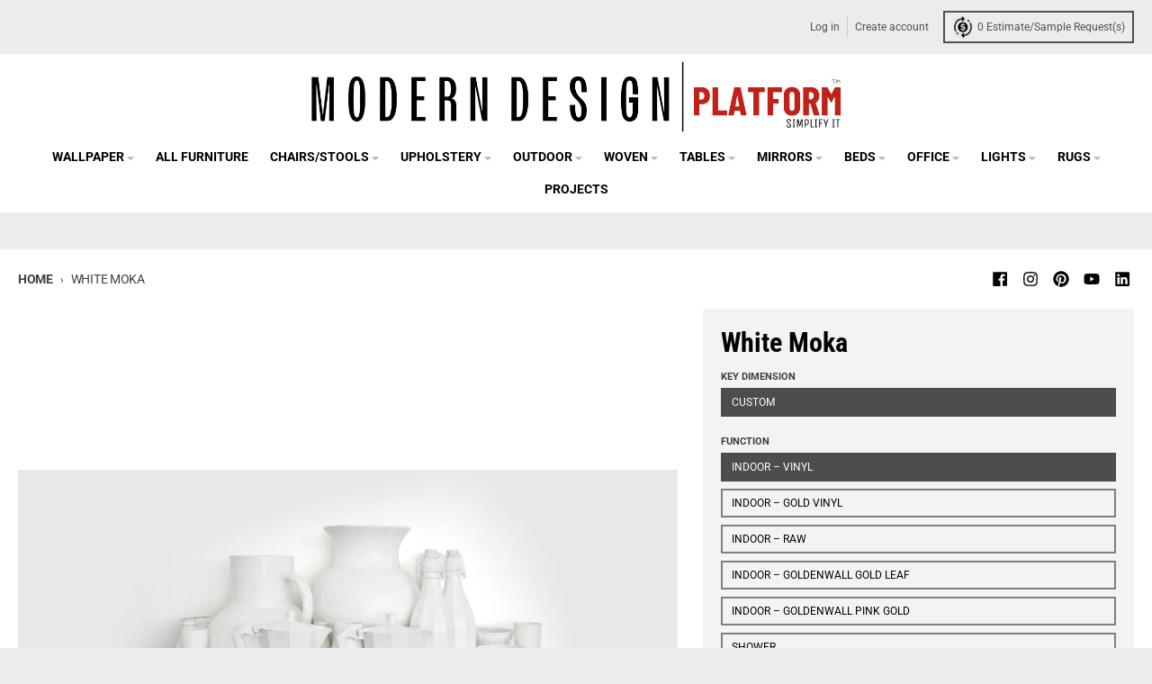

--- FILE ---
content_type: text/css
request_url: https://cdn.boostcommerce.io/widget-integration/theme/customization/moderndesign-io.myshopify.com/TYp5uGfnBG/customization-1754940346674.css
body_size: 571
content:
/*********************** Custom css for Boost AI Search & Discovery  ************************/
@import url('https://fonts.googleapis.com/css2?family=Roboto+Condensed:ital,wght@0,100..900;1,100..900&display=swap');
:root {
    --boostsd-search-form-wrapper-padding: 16px;
}



.boost-sd__filter-option-title::before { 
    content: "";
    position: static;
    display: inline-block !important;
    width: 0;
    height: 0;
    background: 0 0;
    border-top-color: #0000;
    border-left-color: currentColor;
    margin-bottom: 1px;
    transition: none;
}
.boost-sd__filter-option-title--opening .boost-sd__filter-option-title::before {
    border: 5px solid rgba(0, 0, 0, 0);
    border-top-color: currentColor;
    margin: 0 10px -2px 0;
}

.boost-sd__search-form-wrapper {
    background: transparent;
}

.boost-sd__cart-icon {
    background-image: url(https://cdn.shopify.com/s/files/1/0598/3345/0680/files/SpecificationEngine_mark_white.png?v=1741188411);
    background-size: cover;
    background-repeat: no-repeat;
    background-position: center;
    width: 20px;
    height: 20px;
    display: inline-block;
}
.boost-sd__button--select-option, .boost-sd__button--add-to-cart {
    background-color: #fff;
    color: #000;
}
.boost-sd__button--select-option:active, 
.boost-sd__button--select-option:focus, 
.boost-sd__button--add-to-cart:active, 
.boost-sd__button--add-to-cart:focus {
    background-color: transparent;
    color: #000;
}

h2.boost-sd__quick-view-title {
    font-family: "Roboto Condensed", sans-serif !important;
    font-weight: 700;
}

.boost-sd__product-swatch-title {
    font-family: "Roboto Condensed", sans-serif !important;
    font-weight: 700;

}

.boost-sd__radio-label { 
    border-radius: unset !important;
}

.label.boost-sd__radio-label.boost-sd__radio-label--in-quick-view {
    border-radius: inherit !important;
    font-family: 'Roboto';
}

.boost-sd__radio-label:not(.boost-sd__radio-label--hide-text):hover {
    background-color: #4d4d4d !important;
    border-color: #4d4d4d !important;
}




.boost-sd__input-number {
    border-radius: unset !important;
}

a.boost-sd__quick-view-details-link {
    font-family: 'Roboto Condensed';
}

.boost-sd__radio-label--sold-out:after {
    display: none;
}

label.boost-sd__radio-label.boost-sd__radio-label--in-quick-view.boost-sd__radio-label--selected.boost-sd__radio-label--sold-out{
    background-color: #4d4d4d !important;
    border-color: #4d4d4d !important;
}

.boost-sd__product-image-img {
    object-fit: cover;
}

.boost-sd__quick-view-btn .boost-sd__btn-add-to-cart {
    color: white;
    border-color: #014c50;
    background: #014c50;
    border-radius: unset;
}

.boost-sd__quick-view-btn .boost-sd__btn-add-to-cart:hover {
    color: white;
    border-color: #014c50;
    background: #014c50;
}

p.boost-sd__quick-view-quantity-title {
    font-family: 'Roboto Condensed';
    font-weight: 700;
}

.boost-sd__quick-view-details-link {
        
    position: absolute;
    top: 563px;
    left: 126px;
 }

 .boost-sd__quick-view-quantity {
    display: none !important;
}

.boost-sd__quick-view-price  {
    display: none !important;
}

.boost-sd__search-form {
    display: none !important;
}

.boost-sd__search-result-toolbar {
    display: none !important;
}